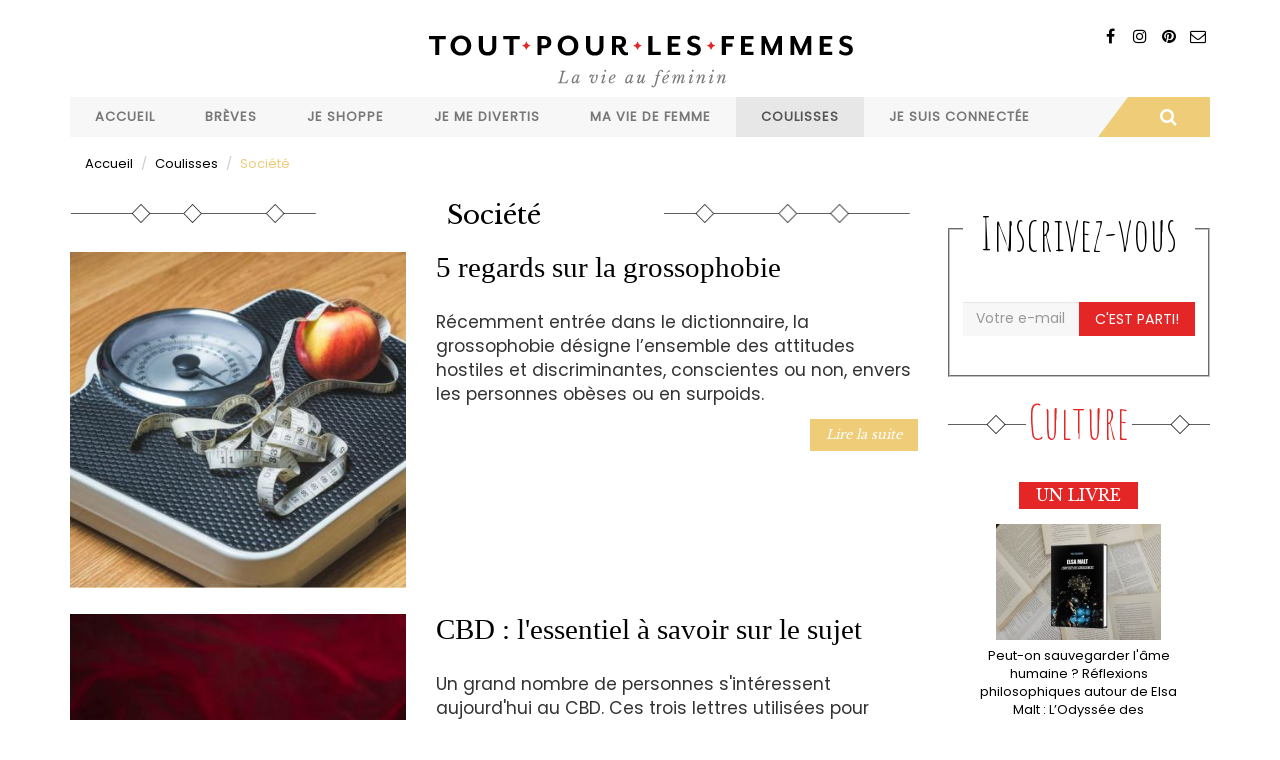

--- FILE ---
content_type: text/html; charset=utf-8
request_url: https://www.toutpourlesfemmes.com/psycho-societe/soci%C3%A9t%C3%A9
body_size: 11585
content:
<!DOCTYPE html>
<html lang="fr" dir="ltr" prefix="content: http://purl.org/rss/1.0/modules/content/ dc: http://purl.org/dc/terms/ foaf: http://xmlns.com/foaf/0.1/ rdfs: http://www.w3.org/2000/01/rdf-schema# sioc: http://rdfs.org/sioc/ns# sioct: http://rdfs.org/sioc/types# skos: http://www.w3.org/2004/02/skos/core# xsd: http://www.w3.org/2001/XMLSchema#">
<head>
  <link rel="profile" href="http://www.w3.org/1999/xhtml/vocab" />
  <meta name="viewport" content="width=device-width, initial-scale=1.0">
  <!--[if IE]><![endif]-->
<meta http-equiv="Content-Type" content="text/html; charset=utf-8" />
<link rel="shortcut icon" href="https://www.toutpourlesfemmes.com/sites/all/themes/custom/tplf/favicon.ico" type="image/vnd.microsoft.icon" />
<script type="application/ld+json">
{"@context":"http:\/\/schema.org","@type":"BreadcrumbList","itemListElement":[{"@type":"ListItem","position":1,"item":{"name":"Coulisses","@id":"https:\/\/www.toutpourlesfemmes.com\/psycho-societe-luxe"}}]}
</script><meta name="description" content="Décryptez avec nous les tendances et le quotidien de notre société grâce aux journalistes de Tout Pour Les Femmes: Magazine Féminin." />
<meta name="generator" content="Drupal 7 (https://www.drupal.org)" />
<link rel="canonical" href="https://www.toutpourlesfemmes.com/psycho-societe/soci%C3%A9t%C3%A9" />
<link rel="shortlink" href="https://www.toutpourlesfemmes.com/taxonomy/term/235" />
<meta property="og:site_name" content="Tout Pour Les Femmes" />
<meta property="og:type" content="article" />
<meta property="og:url" content="https://www.toutpourlesfemmes.com/psycho-societe/soci%C3%A9t%C3%A9" />
<meta property="og:title" content="Société" />
  <title>Regard féminin sur les tendances de la société</title>
  <link type="text/css" rel="stylesheet" href="https://www.toutpourlesfemmes.com/sites/default/files/public/css/css_lQaZfjVpwP_oGNqdtWCSpJT1EMqXdMiU84ekLLxQnc4.css" media="all" />
<link type="text/css" rel="stylesheet" href="https://www.toutpourlesfemmes.com/sites/default/files/public/css/css_IvkcKVuHgNEF71LMAHOOlOKJ33P6S3G9TPqEOP6vgvk.css" media="all" />
<link type="text/css" rel="stylesheet" href="https://www.toutpourlesfemmes.com/sites/default/files/public/css/css_P7g91HPIpBOnuQpT234QsOyA0_-xoGYA3HSDzDWSstg.css" media="all" />
<link type="text/css" rel="stylesheet" href="//maxcdn.bootstrapcdn.com/font-awesome/4.7.0/css/font-awesome.min.css" media="all" />
<link type="text/css" rel="stylesheet" href="https://www.toutpourlesfemmes.com/sites/default/files/public/css/css_MQxiUumnB2b1vEdC4Aj3l5v-0v3SPei2c59w-XkRE_o.css" media="all" />
<link type="text/css" rel="stylesheet" href="https://www.toutpourlesfemmes.com/sites/default/files/public/css/css_b8TcuF7TVmIwh3-cb5yJbfy06z4nqo9o6Nq9Sp77j6w.css" media="all" />
  <!-- HTML5 element support for IE6-8 -->
  <!--[if lt IE 9]>
    <script src="https://cdn.jsdelivr.net/html5shiv/3.7.3/html5shiv-printshiv.min.js"></script>
  <![endif]-->
  <script defer="defer" src="https://www.toutpourlesfemmes.com/sites/default/files/public/google_tag/google_tag_manager/google_tag.script.js?smwdm6"></script>
<script src="//code.jquery.com/jquery-2.2.4.js"></script>
<script>
<!--//--><![CDATA[//><!--
window.jQuery || document.write("<script src='/sites/all/modules/contrib/jquery_update/replace/jquery/2.2/jquery.js'>\x3C/script>")
//--><!]]>
</script>
<script>
<!--//--><![CDATA[//><!--
jQuery.migrateMute=true;jQuery.migrateTrace=false;
//--><!]]>
</script>
<script src="//code.jquery.com/jquery-migrate-1.4.1.js"></script>
<script>
<!--//--><![CDATA[//><!--
window.jQuery && window.jQuery.migrateWarnings || document.write("<script src='/sites/all/modules/contrib/jquery_update/replace/jquery-migrate/1.4.1/jquery-migrate.js'>\x3C/script>")
//--><!]]>
</script>
<script src="https://www.toutpourlesfemmes.com/misc/jquery-extend-3.4.0.js?v=2.2.4"></script>
<script src="https://www.toutpourlesfemmes.com/misc/jquery-html-prefilter-3.5.0-backport.js?v=2.2.4"></script>
<script src="https://www.toutpourlesfemmes.com/misc/jquery.once.js?v=1.2"></script>
<script src="https://www.toutpourlesfemmes.com/misc/drupal.js?smwdm6"></script>
<script>
<!--//--><![CDATA[//><!--
jQuery.extend(Drupal.settings, {"basePath":"\/","pathPrefix":"","setHasJsCookie":0,"ajaxPageState":{"theme":"tplf","theme_token":"lLW2U_5HCJYQAhTlY5I0PfbFLyel1IovSA8mdFqRQ9A","js":{"sites\/all\/themes\/contrib\/bootstrap\/js\/bootstrap.js":1,"https:\/\/www.toutpourlesfemmes.com\/sites\/default\/files\/public\/google_tag\/google_tag_manager\/google_tag.script.js":1,"\/\/code.jquery.com\/jquery-2.2.4.js":1,"\/\/code.jquery.com\/jquery-migrate-1.4.1.js":1,"misc\/jquery-extend-3.4.0.js":1,"misc\/jquery-html-prefilter-3.5.0-backport.js":1,"misc\/jquery.once.js":1,"misc\/drupal.js":1,"sites\/all\/modules\/contrib\/jquery_update\/js\/jquery_browser.js":1,"misc\/form-single-submit.js":1,"sites\/all\/modules\/contrib\/simpleads\/simpleads.js":1,"public:\/\/languages\/fr_O34q_aTynZOSXByvBSrLscxkbuMT0Lfz4ElIdFyvspI.js":1,"sites\/all\/modules\/contrib\/jcaption\/jcaption.js":1,"sites\/all\/modules\/contrib\/responsive_menus\/styles\/meanMenu\/jquery.meanmenu.min.js":1,"sites\/all\/modules\/contrib\/responsive_menus\/styles\/meanMenu\/responsive_menus_mean_menu.js":1,"sites\/all\/modules\/contrib\/extlink\/js\/extlink.js":1,"sites\/all\/modules\/contrib\/block_tab\/js\/block_tab.js":1,"sites\/all\/themes\/custom\/tplf\/bootstrap\/js\/affix.js":1,"sites\/all\/themes\/custom\/tplf\/bootstrap\/js\/alert.js":1,"sites\/all\/themes\/custom\/tplf\/bootstrap\/js\/button.js":1,"sites\/all\/themes\/custom\/tplf\/bootstrap\/js\/carousel.js":1,"sites\/all\/themes\/custom\/tplf\/bootstrap\/js\/collapse.js":1,"sites\/all\/themes\/custom\/tplf\/bootstrap\/js\/dropdown.js":1,"sites\/all\/themes\/custom\/tplf\/bootstrap\/js\/modal.js":1,"sites\/all\/themes\/custom\/tplf\/bootstrap\/js\/tooltip.js":1,"sites\/all\/themes\/custom\/tplf\/bootstrap\/js\/popover.js":1,"sites\/all\/themes\/custom\/tplf\/bootstrap\/js\/scrollspy.js":1,"sites\/all\/themes\/custom\/tplf\/bootstrap\/js\/tab.js":1,"sites\/all\/themes\/custom\/tplf\/bootstrap\/js\/transition.js":1,"sites\/all\/themes\/custom\/tplf\/js\/jquery.matchHeight-min.js":1,"sites\/all\/themes\/custom\/tplf\/js\/script.js":1},"css":{"modules\/system\/system.base.css":1,"modules\/field\/theme\/field.css":1,"modules\/node\/node.css":1,"sites\/all\/modules\/contrib\/simpleads\/simpleads.css":1,"sites\/all\/modules\/contrib\/youtube\/css\/youtube.css":1,"sites\/all\/modules\/contrib\/extlink\/css\/extlink.css":1,"sites\/all\/modules\/contrib\/views\/css\/views.css":1,"sites\/all\/modules\/contrib\/ctools\/css\/ctools.css":1,"sites\/all\/modules\/contrib\/panels\/css\/panels.css":1,"sites\/all\/modules\/contrib\/panels_bootstrap_layout_builder\/plugins\/layouts\/bootstrap\/bootstrap.css":1,"sites\/all\/modules\/contrib\/responsive_menus\/styles\/meanMenu\/meanmenu.min.css":1,"sites\/all\/modules\/contrib\/addtoany\/addtoany.css":1,"\/\/maxcdn.bootstrapcdn.com\/font-awesome\/4.7.0\/css\/font-awesome.min.css":1,"sites\/all\/modules\/contrib\/block_tab\/css\/block_tab.css":1,"sites\/all\/themes\/custom\/tplf\/less\/style.less":1}},"jcaption":{"jcaption_selectors":["#region-content .body img"],"jcaption_alt_title":"title","jcaption_requireText":1,"jcaption_copyStyle":1,"jcaption_removeStyle":1,"jcaption_removeClass":1,"jcaption_removeAlign":1,"jcaption_copyAlignmentToClass":0,"jcaption_copyFloatToClass":1,"jcaption_copyClassToClass":1,"jcaption_autoWidth":1,"jcaption_keepLink":0,"jcaption_styleMarkup":"font-size: 0.9em;     color: #888888;     font-style: italic;     text-align: center;     background: #dedede;     padding: 0.5em;","jcaption_animate":0,"jcaption_showDuration":"200","jcaption_hideDuration":"200"},"urlIsAjaxTrusted":{"\/psycho-societe\/soci%C3%A9t%C3%A9":true},"responsive_menus":[{"selectors":"#menu","container":"body","trigger_txt":"\u003Cspan \/\u003E\u003Cspan \/\u003E\u003Cspan \/\u003E","close_txt":"X","close_size":"18px","position":"right","media_size":"768","show_children":"1","expand_children":"1","expand_txt":"+","contract_txt":"-","remove_attrs":"1","responsive_menus_style":"mean_menu"}],"extlink":{"extTarget":"_blank","extClass":"ext","extLabel":"(le lien est externe)","extImgClass":0,"extIconPlacement":0,"extSubdomains":1,"extExclude":"","extInclude":"","extCssExclude":".noext","extCssExplicit":"","extAlert":0,"extAlertText":"This link will take you to an external web site.","mailtoClass":"mailto","mailtoLabel":"(le lien envoie un courriel)","extUseFontAwesome":0},"bootstrap":{"anchorsFix":"0","anchorsSmoothScrolling":"0","formHasError":1,"popoverEnabled":1,"popoverOptions":{"animation":1,"html":0,"placement":"right","selector":"","trigger":"click","triggerAutoclose":1,"title":"","content":"","delay":0,"container":"body"},"tooltipEnabled":1,"tooltipOptions":{"animation":1,"html":0,"placement":"auto left","selector":"","trigger":"hover focus","delay":0,"container":"body"}}});
//--><!]]>
</script>
<script src="https://www.toutpourlesfemmes.com/sites/all/modules/contrib/jquery_update/js/jquery_browser.js?v=0.0.1"></script>
<script src="https://www.toutpourlesfemmes.com/misc/form-single-submit.js?v=7.101"></script>
<script src="https://www.toutpourlesfemmes.com/sites/all/modules/contrib/simpleads/simpleads.js?smwdm6"></script>
<script src="https://www.toutpourlesfemmes.com/sites/default/files/public/languages/fr_O34q_aTynZOSXByvBSrLscxkbuMT0Lfz4ElIdFyvspI.js?smwdm6"></script>
<script src="https://www.toutpourlesfemmes.com/sites/all/modules/contrib/jcaption/jcaption.js?smwdm6"></script>
<script src="https://www.toutpourlesfemmes.com/sites/all/modules/contrib/responsive_menus/styles/meanMenu/jquery.meanmenu.min.js?smwdm6"></script>
<script src="https://www.toutpourlesfemmes.com/sites/all/modules/contrib/responsive_menus/styles/meanMenu/responsive_menus_mean_menu.js?smwdm6"></script>
<script src="https://www.toutpourlesfemmes.com/sites/all/modules/contrib/extlink/js/extlink.js?smwdm6"></script>
<script>
<!--//--><![CDATA[//><!--
window.a2a_config=window.a2a_config||{};window.da2a={done:false,html_done:false,script_ready:false,script_load:function(){var a=document.createElement('script'),s=document.getElementsByTagName('script')[0];a.type='text/javascript';a.async=true;a.src='https://static.addtoany.com/menu/page.js';s.parentNode.insertBefore(a,s);da2a.script_load=function(){};},script_onready:function(){da2a.script_ready=true;if(da2a.html_done)da2a.init();},init:function(){for(var i=0,el,target,targets=da2a.targets,length=targets.length;i<length;i++){el=document.getElementById('da2a_'+(i+1));target=targets[i];a2a_config.linkname=target.title;a2a_config.linkurl=target.url;if(el){a2a.init('page',{target:el});el.id='';}da2a.done=true;}da2a.targets=[];}};(function ($){Drupal.behaviors.addToAny = {attach: function (context, settings) {if (context !== document && window.da2a) {if(da2a.script_ready)a2a.init_all();da2a.script_load();}}}})(jQuery);a2a_config.callbacks=a2a_config.callbacks||[];a2a_config.callbacks.push({ready:da2a.script_onready});a2a_config.overlays=a2a_config.overlays||[];a2a_config.templates=a2a_config.templates||{};a2a_config.locale = "fr";
a2a_config.templates = {
    twitter: "${title} ${link} via @TPLF1"
};
//--><!]]>
</script>
<script src="https://www.toutpourlesfemmes.com/sites/all/modules/contrib/block_tab/js/block_tab.js?smwdm6"></script>
<script src="https://www.toutpourlesfemmes.com/sites/all/themes/custom/tplf/bootstrap/js/affix.js?smwdm6"></script>
<script src="https://www.toutpourlesfemmes.com/sites/all/themes/custom/tplf/bootstrap/js/alert.js?smwdm6"></script>
<script src="https://www.toutpourlesfemmes.com/sites/all/themes/custom/tplf/bootstrap/js/button.js?smwdm6"></script>
<script src="https://www.toutpourlesfemmes.com/sites/all/themes/custom/tplf/bootstrap/js/carousel.js?smwdm6"></script>
<script src="https://www.toutpourlesfemmes.com/sites/all/themes/custom/tplf/bootstrap/js/collapse.js?smwdm6"></script>
<script src="https://www.toutpourlesfemmes.com/sites/all/themes/custom/tplf/bootstrap/js/dropdown.js?smwdm6"></script>
<script src="https://www.toutpourlesfemmes.com/sites/all/themes/custom/tplf/bootstrap/js/modal.js?smwdm6"></script>
<script src="https://www.toutpourlesfemmes.com/sites/all/themes/custom/tplf/bootstrap/js/tooltip.js?smwdm6"></script>
<script src="https://www.toutpourlesfemmes.com/sites/all/themes/custom/tplf/bootstrap/js/popover.js?smwdm6"></script>
<script src="https://www.toutpourlesfemmes.com/sites/all/themes/custom/tplf/bootstrap/js/scrollspy.js?smwdm6"></script>
<script src="https://www.toutpourlesfemmes.com/sites/all/themes/custom/tplf/bootstrap/js/tab.js?smwdm6"></script>
<script src="https://www.toutpourlesfemmes.com/sites/all/themes/custom/tplf/bootstrap/js/transition.js?smwdm6"></script>
<script src="https://www.toutpourlesfemmes.com/sites/all/themes/custom/tplf/js/jquery.matchHeight-min.js?smwdm6"></script>
<script src="https://www.toutpourlesfemmes.com/sites/all/themes/custom/tplf/js/script.js?smwdm6"></script>
</head>
<body class="html not-front not-logged-in no-sidebars page-taxonomy page-taxonomy-term page-taxonomy-term- page-taxonomy-term-235">
<div id="fb-root"></div>
<script>(function(d, s, id) {
  var js, fjs = d.getElementsByTagName(s)[0];
  if (d.getElementById(id)) return;
  js = d.createElement(s); js.id = id;
  js.src = "//connect.facebook.net/fr_FR/sdk.js#xfbml=1&version=v2.9&appId=522562224534664";
  fjs.parentNode.insertBefore(js, fjs);
}(document, 'script', 'facebook-jssdk'));</script>
  <div id="skip-link">
    <a href="#main-content" class="element-invisible element-focusable">Aller au contenu principal</a>
  </div>
    <div class="region region-page-top">
    <noscript aria-hidden="true"><iframe src="https://www.googletagmanager.com/ns.html?id=GTM-T7MH6FL" height="0" width="0" style="display:none;visibility:hidden"></iframe></noscript>
  </div>
  <header id="navbar" role="banner" class="navbar container navbar-default">
  <div class="row">
    <div class="col-xs-12">
      <div class="pull-right rsblock">
        <div class="view view-sevenmag-blocks view-id-sevenmag_blocks view-display-id-block_sevenmag_social_top social view-dom-id-9cd7373142f91ad083d7566f3557da74">
        
  
  
      <div class="view-content">
        <div>
      
          <a rel="nofollow" class="bottomtip" title="Pinterest" href="" target="_blank"><i class="fa fa-pinterest"></i></a>    </div>
  <div>
      
          <a rel="nofollow" class="bottomtip" title="Facebook" href="https://www.facebook.com/tplf.mag" target="_blank"><i class="fa fa-facebook"></i></a>    </div>
  <div>
      
          <a rel="nofollow" class="bottomtip" title="Instagram" href="http://instagram.com/tplfmag" target="_blank"><i class="fa fa-instagram"></i></a>    </div>
  <div>
      
          <a rel="nofollow" class="bottomtip" title="Contact" href="contact" target="_blank"><i class="fa fa-envelope-o"></i></a>    </div>
    </div>
  
  
  
  
  
  
</div>      </div>
      <div class="navbar-header">
                  <a class="logo navbar-btn" href="/" title="Accueil">
            <img src="https://www.toutpourlesfemmes.com/sites/all/themes/custom/tplf/logo.png" alt="Accueil" class="img-responsive" />
          </a>
        
              </div>

              <div class="navbar-collapse" id="navbar-collapse">
          <nav role="navigation">
            <div class="row row-menu">
              <div class="col-xs-12 col-md-11 omega" id="menu">
                                  <ul class="menu nav navbar-nav"><li class="first leaf"><a href="/">Accueil</a></li>
<li class="leaf"><a href="/breves" title="Brèves">Brèves</a></li>
<li class="expanded dropdown"><a href="/shopping" title="Je shoppe" class="dropdown-toggle disabled">Je shoppe</a><ul class="dropdown-menu"><li class="first leaf"><a href="/shopping/tendances" title="Tendances">Tendances</a></li>
<li class="leaf"><a href="/shopping/beaute" title="Cosmétiques &amp; Parfums">Cosmétiques &amp; Parfums</a></li>
<li class="leaf"><a href="/shopping/horlogerie-bijouterie-joaillerie" title="Horlogerie &amp; Joaillerie">Horlogerie &amp; Joaillerie</a></li>
<li class="leaf"><a href="/shopping/decoration-jardin" title="Maison &amp; Jardin">Maison &amp; Jardin</a></li>
<li class="leaf"><a href="/shopping/mode-accessoires" title="Mode &amp; Accessoires">Mode &amp; Accessoires</a></li>
<li class="last leaf"><a href="/shopping/petits-prix" title="Bons Plans">Bons Plans</a></li>
</ul></li>
<li class="expanded dropdown"><a href="/loisirs-culture" title="Je me divertis" class="dropdown-toggle disabled">Je me divertis</a><ul class="dropdown-menu"><li class="first leaf"><a href="/psycho-societe/humeur" title="Billets d&#039;humeur">Billets d&#039;humeur</a></li>
<li class="leaf"><a href="/loisirs-culture/gastronomie-cuisine" title="Cuisine &amp; Gastronomie">Cuisine &amp; Gastronomie</a></li>
<li class="leaf"><a href="/loisirs-culture/lecture" title="Livres">Livres</a></li>
<li class="leaf"><a href="/loisirs-culture/expos" title="Expositions">Expositions</a></li>
<li class="leaf"><a href="/loisirs-culture/voyages" title="Evasion">Evasion</a></li>
<li class="leaf"><a href="/loisirs-culture/musique" title="Musique">Musique</a></li>
<li class="leaf"><a href="/loisirs-culture/cinema" title="Sorties">Sorties</a></li>
<li class="last leaf"><a href="/loisirs-culture/sport-bien-%C3%AAtre" title="Sport &amp; Bien-être">Sport &amp; Bien-être</a></li>
</ul></li>
<li class="expanded dropdown"><a href="/carriere-travail" title="Ma vie de femme" class="dropdown-toggle disabled">Ma vie de femme</a><ul class="dropdown-menu"><li class="first leaf"><a href="/carriere-travail/relooking" title="Mon look">Mon look</a></li>
<li class="leaf"><a href="/carriere-travail/vie-professionnelle" title="Mon travail">Mon travail</a></li>
<li class="leaf"><a href="/carriere-travail/famille" title="Ma famille">Ma famille</a></li>
<li class="last leaf"><a href="/sant%C3%A9/sant%C3%A9-bien-%C3%AAtre" title="Ma santé">Ma santé</a></li>
</ul></li>
<li class="expanded active-trail active dropdown"><a href="/psycho-societe-luxe" title="Coulisses" class="active-trail dropdown-toggle disabled">Coulisses</a><ul class="dropdown-menu"><li class="first leaf"><a href="/psycho-societe/luxe" title="Métiers d&#039;art et savoir-faire">Métiers d&#039;art et savoir-faire</a></li>
<li class="leaf"><a href="/carriere-travail/cr%C3%A9ateurs-entrepreneurs-id%C3%A9es" title="Histoires et rencontres">Histoires et rencontres</a></li>
<li class="leaf active-trail active"><a href="/psycho-societe/soci%C3%A9t%C3%A9" title="Société" class="active-trail active">Société</a></li>
<li class="last leaf"><a href="/coulisses/en-direct-des-marques" title="En direct des marques">En direct des marques</a></li>
</ul></li>
<li class="last expanded dropdown"><a href="/hi-tech" title="Je suis connectée" class="dropdown-toggle disabled">Je suis connectée</a><ul class="dropdown-menu"><li class="first leaf"><a href="/hi-tech/applis-mobile" title="Applications mobiles">Applications mobiles</a></li>
<li class="leaf"><a href="/hi-tech/internet" title="Sites Internet">Sites Internet</a></li>
<li class="leaf"><a href="/hi-tech/objets-connectes" title="Objets connectés">Objets connectés</a></li>
<li class="last leaf"><a href="/hi-tech/reseaux-sociaux" title="Réseaux sociaux">Réseaux sociaux</a></li>
</ul></li>
</ul>                              </div>
              <div class="col-xs-12 col-md-1 alpha" id="search">
                <div id="search-zone">
                  <div class="hidden-xs hidden-sm btn btn-search">
                    <i class="fa fa-search"></i>
                  </div>
                  <div id="search-box">
                    <form class="form-search content-search" action="/psycho-societe/soci%C3%A9t%C3%A9" method="post" id="search-block-form" accept-charset="UTF-8"><div><div>
      <h2 class="element-invisible">Formulaire de recherche</h2>
    <div class="input-group"><input title="Indiquer les termes à rechercher" placeholder="Rechercher" class="form-control form-text" type="text" id="edit-search-block-form--2" name="search_block_form" value="" size="15" maxlength="128" /><span class="input-group-btn"><button type="submit" class="btn btn-primary"><span class="icon glyphicon glyphicon-search" aria-hidden="true"></span>
</button></span></div><div class="form-actions form-wrapper form-group" id="edit-actions--2"><button class="element-invisible btn btn-primary form-submit" type="submit" id="edit-submit--3" name="op" value="Rechercher">Rechercher</button>
</div><input type="hidden" name="form_build_id" value="form-Fy6YvY-JCFRcJyMvUsuD8ka1caIlbUM585NeGkNXeMs" />
<input type="hidden" name="form_id" value="search_block_form" />
</div>
</div></form>                  </div>
                </div>
              </div>
            </div>
                                  </nav>
        </div>
          </div>
  </div>
</header>

<div class="main-container container">

  <header role="banner" id="page-header">
    
      </header> <!-- /#page-header -->

  <div class="row">

    
    <section class="col-sm-12">
            <ol class="breadcrumb"><li><a href="/accueil">Accueil</a></li>
<li><a href="/psycho-societe-luxe">Coulisses</a></li>
<li>Société</li>
</ol>      <a id="main-content"></a>
                                                                <div class="region region-content">
    <section id="block-system-main" class="block block-system">

      
  <div class="panel-bootstrap panels-bootstrap-3">
  <div id="row-1" class="row panels-bootstrap-row inside panels-bootstrap-row-3-3 row-inside-first row-inside-last clearfix">
  <div id="col-content" class="column panels-bootstrap-column col-sm-9 col-md-9 col-lg-9 inside panels-bootstrap-column-3-4 column-inside-first">
  <div id="region-content" class="panels-bootstrap-region inside panels-bootstrap-region-3-tendances region-inside-first region-inside-last">
<div class="title"><i class="before-title"></i><h1>Société</h1>
<i class="after-title"></i></div>
<div class="panel-separator"></div>
<div class="view view-taxonomy-term view-id-taxonomy_term view-display-id-panel_pane_term view-dom-id-9a4191d6407596423a16457e48b2beca">
        
  
  
      <div class="view-content">
        <div class="views-row views-row-1 views-row-odd views-row-first">
    

	<article>
		<div id="node-1016351" class="node node-article node-promoted node-teaser medium_thumb clearfix row" about="/psycho-societe/soci%C3%A9t%C3%A9/5-regards-sur-la-grossophobie" typeof="sioc:Item foaf:Document" >
							<div class="col-xs-12 col-sm-5">
					<div class="item">
						<a href="/psycho-societe/soci%C3%A9t%C3%A9/5-regards-sur-la-grossophobie" title="5 regards sur la grossophobie">
							<img class=" img-responsive" alt="" typeof="foaf:Image" src="https://www.toutpourlesfemmes.com/sites/default/files/public/styles/carre400/public/article/focus-grossophobie_toutpourlesfemmes.jpg?itok=jW-3jGSZ" />						</a>
					</div><!-- /item -->
				</div><!-- /thumbnail -->
			              <div class="col-xs-12 col-sm-7">
          <h2><a href="/psycho-societe/soci%C3%A9t%C3%A9/5-regards-sur-la-grossophobie" title="5 regards sur la grossophobie">5 regards sur la grossophobie</a></h2>
						<div class="details mb">
				<span class="s_category">
          <div class="share pull-right">
                          <span class="morely mid">
                              </span>
            
            <span class="sociallinks social">
                          </span>
          </div>
				</span>
			</div>
			<!-- /details -->
            			<div class="body "><div class="field field-name-body field-type-text-with-summary field-label-hidden"><div class="field-items"><div class="field-item even" property="content:encoded">Récemment entrée dans le dictionnaire, la grossophobie désigne l’ensemble des attitudes hostiles et discriminantes, conscientes ou non, envers les personnes obèses ou en surpoids.</div></div></div>      </div>
    		      <a class="btn btn-primary pull-right readmore" href="/psycho-societe/soci%C3%A9t%C3%A9/5-regards-sur-la-grossophobie">Lire la suite </a>
      </div>
				</div><!--/b block -->
	</article>



  </div>
  <div class="views-row views-row-2 views-row-even">
    

	<article>
		<div id="node-1016201" class="node node-article node-promoted node-teaser medium_thumb clearfix row" about="/psycho-societe/soci%C3%A9t%C3%A9/cbd-lessentiel-savoir-sur-le-sujet" typeof="sioc:Item foaf:Document" >
							<div class="col-xs-12 col-sm-5">
					<div class="item">
						<a href="/psycho-societe/soci%C3%A9t%C3%A9/cbd-lessentiel-savoir-sur-le-sujet" title="CBD : l&#039;essentiel à savoir sur le sujet">
							<img class=" img-responsive" alt="" typeof="foaf:Image" src="https://www.toutpourlesfemmes.com/sites/default/files/public/styles/carre400/public/article/essentiel-savoir-sujet-sur-cbd_toutpourlesfemmes.jpg?itok=_3SexrlY" />						</a>
					</div><!-- /item -->
				</div><!-- /thumbnail -->
			              <div class="col-xs-12 col-sm-7">
          <h2><a href="/psycho-societe/soci%C3%A9t%C3%A9/cbd-lessentiel-savoir-sur-le-sujet" title="CBD : l&#039;essentiel à savoir sur le sujet">CBD : l&#039;essentiel à savoir sur le sujet</a></h2>
						<div class="details mb">
				<span class="s_category">
          <div class="share pull-right">
                          <span class="morely mid">
                              </span>
            
            <span class="sociallinks social">
                          </span>
          </div>
				</span>
			</div>
			<!-- /details -->
            			<div class="body "><div class="field field-name-body field-type-text-with-summary field-label-hidden"><div class="field-items"><div class="field-item even" property="content:encoded">Un grand nombre de personnes s'intéressent aujourd'hui au CBD. Ces trois lettres utilisées pour désigner le cannabidiol, la molécule non psychotrope du chanvre, sont depuis quelques années maintenant au cœur de nombreux débats.</div></div></div>      </div>
    		      <a class="btn btn-primary pull-right readmore" href="/psycho-societe/soci%C3%A9t%C3%A9/cbd-lessentiel-savoir-sur-le-sujet">Lire la suite </a>
      </div>
				</div><!--/b block -->
	</article>



  </div>
  <div class="views-row views-row-3 views-row-odd">
    

	<article>
		<div id="node-1016185" class="node node-article node-promoted node-teaser medium_thumb clearfix row" about="/psycho-societe/soci%C3%A9t%C3%A9/le-ballet-classique-est-il-sexiste-partie-1-limage-de-la-femme-vehiculee-par" typeof="sioc:Item foaf:Document" >
							<div class="col-xs-12 col-sm-5">
					<div class="item">
						<a href="/psycho-societe/soci%C3%A9t%C3%A9/le-ballet-classique-est-il-sexiste-partie-1-limage-de-la-femme-vehiculee-par" title="Le ballet classique est-il sexiste ? Partie 1 : l’image de la femme véhiculée par les ballets classiques">
							<img class=" img-responsive" alt="" typeof="foaf:Image" src="https://www.toutpourlesfemmes.com/sites/default/files/public/styles/carre400/public/article/julien_benhamou_opera_national_de_paris-dsc_4211_le-lac-des-cygnes_rudolf-noureev_sae-eun-park-c-julien-benhamou-onp-1600px.jpg?itok=iyxqI7Ls" />						</a>
					</div><!-- /item -->
				</div><!-- /thumbnail -->
			              <div class="col-xs-12 col-sm-7">
          <h2><a href="/psycho-societe/soci%C3%A9t%C3%A9/le-ballet-classique-est-il-sexiste-partie-1-limage-de-la-femme-vehiculee-par" title="Le ballet classique est-il sexiste ? Partie 1 : l’image de la femme véhiculée par les ballets classiques">Le ballet classique est-il sexiste ? Partie 1 : l’image de la femme véhiculée par les ballets classiques</a></h2>
						<div class="details mb">
				<span class="s_category">
          <div class="share pull-right">
                          <span class="morely mid">
                              </span>
            
            <span class="sociallinks social">
                          </span>
          </div>
				</span>
			</div>
			<!-- /details -->
            			<div class="body "><div class="field field-name-body field-type-text-with-summary field-label-hidden"><div class="field-items"><div class="field-item even" property="content:encoded">Pour la majorité des personnes, la danse classique évoque collants roses, tutus blancs et rangées de petites danseuses sagement alignées.</div></div></div>      </div>
    		      <a class="btn btn-primary pull-right readmore" href="/psycho-societe/soci%C3%A9t%C3%A9/le-ballet-classique-est-il-sexiste-partie-1-limage-de-la-femme-vehiculee-par">Lire la suite </a>
      </div>
				</div><!--/b block -->
	</article>



  </div>
  <div class="views-row views-row-4 views-row-even">
    

	<article>
		<div id="node-1016124" class="node node-article node-promoted node-teaser medium_thumb clearfix row" about="/psycho-societe/soci%C3%A9t%C3%A9/les-reboots-de-series-tv-sont-ils-vraiment-feministes" typeof="sioc:Item foaf:Document" >
							<div class="col-xs-12 col-sm-5">
					<div class="item">
						<a href="/psycho-societe/soci%C3%A9t%C3%A9/les-reboots-de-series-tv-sont-ils-vraiment-feministes" title="Les reboots de séries TV sont-ils (vraiment) féministes ?">
							<img class=" img-responsive" alt="" typeof="foaf:Image" src="https://www.toutpourlesfemmes.com/sites/default/files/public/styles/carre400/public/article/serie_tv_feministe_toutpourlesfemmes.jpg?itok=0YaaExqQ" />						</a>
					</div><!-- /item -->
				</div><!-- /thumbnail -->
			              <div class="col-xs-12 col-sm-7">
          <h2><a href="/psycho-societe/soci%C3%A9t%C3%A9/les-reboots-de-series-tv-sont-ils-vraiment-feministes" title="Les reboots de séries TV sont-ils (vraiment) féministes ?">Les reboots de séries TV sont-ils (vraiment) féministes ?</a></h2>
						<div class="details mb">
				<span class="s_category">
          <div class="share pull-right">
                          <span class="morely mid">
                              </span>
            
            <span class="sociallinks social">
                          </span>
          </div>
				</span>
			</div>
			<!-- /details -->
            			<div class="body "><div class="field field-name-body field-type-text-with-summary field-label-hidden"><div class="field-items"><div class="field-item even" property="content:encoded">De Gossip Girl à Gilmore Girls : A Year in the Life, en passant par And Just Like That... et The L Word : Generation Q, les reboots et remakes de séries télévisées jouent un rôle clé dans la représentation des femmes, des genres et des sexualités.</div></div></div>      </div>
    		      <a class="btn btn-primary pull-right readmore" href="/psycho-societe/soci%C3%A9t%C3%A9/les-reboots-de-series-tv-sont-ils-vraiment-feministes">Lire la suite </a>
      </div>
				</div><!--/b block -->
	</article>



  </div>
  <div class="views-row views-row-5 views-row-odd">
    

	<article>
		<div id="node-1015949" class="node node-article node-promoted node-teaser medium_thumb clearfix row" about="/psycho-societe/soci%C3%A9t%C3%A9/des-jeunes-filles-continuent-se-voir-refuser-lacces-leur-lycee-cause-dun-0" typeof="sioc:Item foaf:Document" >
							<div class="col-xs-12 col-sm-5">
					<div class="item">
						<a href="/psycho-societe/soci%C3%A9t%C3%A9/des-jeunes-filles-continuent-se-voir-refuser-lacces-leur-lycee-cause-dun-0" title="Des jeunes filles continuent à se voir refuser l’accès à leur lycée à cause d’un croc top ">
							<img class=" img-responsive" alt="" typeof="foaf:Image" src="https://www.toutpourlesfemmes.com/sites/default/files/public/styles/carre400/public/article/femme_avec_un_croc_top.jpg?itok=RxZlwPEx" />						</a>
					</div><!-- /item -->
				</div><!-- /thumbnail -->
			              <div class="col-xs-12 col-sm-7">
          <h2><a href="/psycho-societe/soci%C3%A9t%C3%A9/des-jeunes-filles-continuent-se-voir-refuser-lacces-leur-lycee-cause-dun-0" title="Des jeunes filles continuent à se voir refuser l’accès à leur lycée à cause d’un croc top ">Des jeunes filles continuent à se voir refuser l’accès à leur lycée à cause d’un croc top </a></h2>
						<div class="details mb">
				<span class="s_category">
          <div class="share pull-right">
                          <span class="morely mid">
                              </span>
            
            <span class="sociallinks social">
                          </span>
          </div>
				</span>
			</div>
			<!-- /details -->
            			<div class="body "><div class="field field-name-body field-type-text-with-summary field-label-hidden"><div class="field-items"><div class="field-item even" property="content:encoded">Le croc top est une pièce indispensable du dressing d’une jeune femme depuis son apparition dans les années 90.</div></div></div>      </div>
    		      <a class="btn btn-primary pull-right readmore" href="/psycho-societe/soci%C3%A9t%C3%A9/des-jeunes-filles-continuent-se-voir-refuser-lacces-leur-lycee-cause-dun-0">Lire la suite </a>
      </div>
				</div><!--/b block -->
	</article>



  </div>
  <div class="views-row views-row-6 views-row-even">
    

	<article>
		<div id="node-1015946" class="node node-article node-promoted node-teaser medium_thumb clearfix row" about="/psycho-societe/soci%C3%A9t%C3%A9/le-self-help-nouvelle-tendance-sexualite-pour-les-femmes" typeof="sioc:Item foaf:Document" >
							<div class="col-xs-12 col-sm-5">
					<div class="item">
						<a href="/psycho-societe/soci%C3%A9t%C3%A9/le-self-help-nouvelle-tendance-sexualite-pour-les-femmes" title="Le « Self Help » : nouvelle tendance sexualité pour les femmes ">
							<img class=" img-responsive" alt="" typeof="foaf:Image" src="https://www.toutpourlesfemmes.com/sites/default/files/public/styles/carre400/public/article/image_femmes_mains.jpg?itok=Jf9xVtFr" />						</a>
					</div><!-- /item -->
				</div><!-- /thumbnail -->
			              <div class="col-xs-12 col-sm-7">
          <h2><a href="/psycho-societe/soci%C3%A9t%C3%A9/le-self-help-nouvelle-tendance-sexualite-pour-les-femmes" title="Le « Self Help » : nouvelle tendance sexualité pour les femmes ">Le « Self Help » : nouvelle tendance sexualité pour les femmes </a></h2>
						<div class="details mb">
				<span class="s_category">
          <div class="share pull-right">
                          <span class="morely mid">
                              </span>
            
            <span class="sociallinks social">
                          </span>
          </div>
				</span>
			</div>
			<!-- /details -->
            			<div class="body "><div class="field field-name-body field-type-text-with-summary field-label-hidden"><div class="field-items"><div class="field-item even" property="content:encoded">La sexualité et l'acceptation de soi sont au cœur des débats actuels. Le plaisir féminin se démocratise de plus en plus. Le constat est malheureusement là : beaucoup de femmes ne connaissent pas ou très peu leur corps et comment il fonctionne.</div></div></div>      </div>
    		      <a class="btn btn-primary pull-right readmore" href="/psycho-societe/soci%C3%A9t%C3%A9/le-self-help-nouvelle-tendance-sexualite-pour-les-femmes">Lire la suite </a>
      </div>
				</div><!--/b block -->
	</article>



  </div>
  <div class="views-row views-row-7 views-row-odd">
    

	<article>
		<div id="node-1015945" class="node node-article node-promoted node-teaser medium_thumb clearfix row" about="/psycho-societe/soci%C3%A9t%C3%A9/mesdames-que-signifient-vos-fantasmes-sexuels" typeof="sioc:Item foaf:Document" >
							<div class="col-xs-12 col-sm-5">
					<div class="item">
						<a href="/psycho-societe/soci%C3%A9t%C3%A9/mesdames-que-signifient-vos-fantasmes-sexuels" title="Mesdames : que signifient vos fantasmes sexuels ?">
							<img class=" img-responsive" alt="" typeof="foaf:Image" src="https://www.toutpourlesfemmes.com/sites/default/files/public/styles/carre400/public/article/femme_au_reveil.jpg?itok=kZR2P_0t" />						</a>
					</div><!-- /item -->
				</div><!-- /thumbnail -->
			              <div class="col-xs-12 col-sm-7">
          <h2><a href="/psycho-societe/soci%C3%A9t%C3%A9/mesdames-que-signifient-vos-fantasmes-sexuels" title="Mesdames : que signifient vos fantasmes sexuels ?">Mesdames : que signifient vos fantasmes sexuels ?</a></h2>
						<div class="details mb">
				<span class="s_category">
          <div class="share pull-right">
                          <span class="morely mid">
                              </span>
            
            <span class="sociallinks social">
                          </span>
          </div>
				</span>
			</div>
			<!-- /details -->
            			<div class="body "><div class="field field-name-body field-type-text-with-summary field-label-hidden"><div class="field-items"><div class="field-item even" property="content:encoded">Un chercheur américain en sexualité a voulu savoir ce que signifient les fantasmes sexuels. Pour y parvenir, il a interrogé plus de 4 000 hommes et femmes aux Etats-Unis, afin de comprendre les besoins émotionnels qui justifient ces désirs.</div></div></div>      </div>
    		      <a class="btn btn-primary pull-right readmore" href="/psycho-societe/soci%C3%A9t%C3%A9/mesdames-que-signifient-vos-fantasmes-sexuels">Lire la suite </a>
      </div>
				</div><!--/b block -->
	</article>



  </div>
  <div class="views-row views-row-8 views-row-even">
    

	<article>
		<div id="node-1015793" class="node node-article node-promoted node-teaser medium_thumb clearfix row" about="/psycho-societe/soci%C3%A9t%C3%A9/ivg-ce-quil-faut-savoir-en-2017" typeof="sioc:Item foaf:Document" >
							<div class="col-xs-12 col-sm-5">
					<div class="item">
						<a href="/psycho-societe/soci%C3%A9t%C3%A9/ivg-ce-quil-faut-savoir-en-2017" title="IVG, ce qu’il faut savoir en 2017 !">
							<img class=" img-responsive" alt="" typeof="foaf:Image" src="https://www.toutpourlesfemmes.com/sites/default/files/public/styles/carre400/public/article/ivg_toutpourlesfemmes_0.jpg?itok=ZpN046Gq" />						</a>
					</div><!-- /item -->
				</div><!-- /thumbnail -->
			              <div class="col-xs-12 col-sm-7">
          <h2><a href="/psycho-societe/soci%C3%A9t%C3%A9/ivg-ce-quil-faut-savoir-en-2017" title="IVG, ce qu’il faut savoir en 2017 !">IVG, ce qu’il faut savoir en 2017 !</a></h2>
						<div class="details mb">
				<span class="s_category">
          <div class="share pull-right">
                          <span class="morely mid">
                              </span>
            
            <span class="sociallinks social">
                          </span>
          </div>
				</span>
			</div>
			<!-- /details -->
            			<div class="body "><div class="field field-name-body field-type-text-with-summary field-label-hidden"><div class="field-items"><div class="field-item even" property="content:encoded">L’IVG a été légalisée en France en 1975 par la loi Veil, qui a depuis fait l'objet de retouches. TPLF fait le point sur l’IVG en France en 2017.
Que faut-il retenir de l’IVG en France en 2017 ?
L’IVG, un peu d’histoire</div></div></div>      </div>
    		      <a class="btn btn-primary pull-right readmore" href="/psycho-societe/soci%C3%A9t%C3%A9/ivg-ce-quil-faut-savoir-en-2017">Lire la suite </a>
      </div>
				</div><!--/b block -->
	</article>



  </div>
  <div class="views-row views-row-9 views-row-odd">
    

	<article>
		<div id="node-1015751" class="node node-article node-promoted node-teaser medium_thumb clearfix row" about="/psycho-societe/soci%C3%A9t%C3%A9/et-la-politesse-dans-tout-ca" typeof="sioc:Item foaf:Document" >
							<div class="col-xs-12 col-sm-5">
					<div class="item">
						<a href="/psycho-societe/soci%C3%A9t%C3%A9/et-la-politesse-dans-tout-ca" title="Et la politesse dans tout ça ?">
							<img class=" img-responsive" alt="" typeof="foaf:Image" src="https://www.toutpourlesfemmes.com/sites/default/files/public/styles/carre400/public/article/la_politesse.jpg?itok=pUEqf0pB" />						</a>
					</div><!-- /item -->
				</div><!-- /thumbnail -->
			              <div class="col-xs-12 col-sm-7">
          <h2><a href="/psycho-societe/soci%C3%A9t%C3%A9/et-la-politesse-dans-tout-ca" title="Et la politesse dans tout ça ?">Et la politesse dans tout ça ?</a></h2>
						<div class="details mb">
				<span class="s_category">
          <div class="share pull-right">
                          <span class="morely mid">
                              </span>
            
            <span class="sociallinks social">
                          </span>
          </div>
				</span>
			</div>
			<!-- /details -->
            			<div class="body "><div class="field field-name-body field-type-text-with-summary field-label-hidden"><div class="field-items"><div class="field-item even" property="content:encoded">Éducation, politesse, bienséance, courtoisie, bonnes manières, étiquette, etc.
Une réflexion personnelle sur la politesse aujourd'hui...</div></div></div>      </div>
    		      <a class="btn btn-primary pull-right readmore" href="/psycho-societe/soci%C3%A9t%C3%A9/et-la-politesse-dans-tout-ca">Lire la suite </a>
      </div>
				</div><!--/b block -->
	</article>



  </div>
  <div class="views-row views-row-10 views-row-even views-row-last">
    

	<article>
		<div id="node-1015682" class="node node-article node-promoted node-teaser medium_thumb clearfix row" about="/psycho-societe/soci%C3%A9t%C3%A9/les-francais-et-la-rencontre-amoureuse-stop-aux-cliches" typeof="sioc:Item foaf:Document" >
							<div class="col-xs-12 col-sm-5">
					<div class="item">
						<a href="/psycho-societe/soci%C3%A9t%C3%A9/les-francais-et-la-rencontre-amoureuse-stop-aux-cliches" title="Les français et la rencontre amoureuse: stop aux clichés !">
							<img class=" img-responsive" alt="" typeof="foaf:Image" src="https://www.toutpourlesfemmes.com/sites/default/files/public/styles/carre400/public/article/amoureux_toutpourlesfemmes.jpg?itok=MAGD-2_H" />						</a>
					</div><!-- /item -->
				</div><!-- /thumbnail -->
			              <div class="col-xs-12 col-sm-7">
          <h2><a href="/psycho-societe/soci%C3%A9t%C3%A9/les-francais-et-la-rencontre-amoureuse-stop-aux-cliches" title="Les français et la rencontre amoureuse: stop aux clichés !">Les français et la rencontre amoureuse: stop aux clichés !</a></h2>
						<div class="details mb">
				<span class="s_category">
          <div class="share pull-right">
                          <span class="morely mid">
                              </span>
            
            <span class="sociallinks social">
                          </span>
          </div>
				</span>
			</div>
			<!-- /details -->
            			<div class="body "><div class="field field-name-body field-type-text-with-summary field-label-hidden"><div class="field-items"><div class="field-item even" property="content:encoded">Quels sont les endroits les plus propices à une rencontre amoureuse? Qui fait le premier pas ? Comment réagissent les français pendant leurs rencontres amoureuses ? 
Saint Valentin:  les français et la rencontre amoureuse</div></div></div>      </div>
    		      <a class="btn btn-primary pull-right readmore" href="/psycho-societe/soci%C3%A9t%C3%A9/les-francais-et-la-rencontre-amoureuse-stop-aux-cliches">Lire la suite </a>
      </div>
				</div><!--/b block -->
	</article>



  </div>
    </div>
  
      <div class="text-center"><ul class="pagination"><li class="active"><span>1</span></li>
<li><a title="Aller à la page 2" href="/psycho-societe/soci%C3%A9t%C3%A9?page=1">2</a></li>
<li><a title="Aller à la page 3" href="/psycho-societe/soci%C3%A9t%C3%A9?page=2">3</a></li>
<li><a title="Aller à la page 4" href="/psycho-societe/soci%C3%A9t%C3%A9?page=3">4</a></li>
<li><a title="Aller à la page 5" href="/psycho-societe/soci%C3%A9t%C3%A9?page=4">5</a></li>
<li class="next"><a title="Aller à la page suivante" href="/psycho-societe/soci%C3%A9t%C3%A9?page=1">suivant ›</a></li>
<li class="pager-last"><a title="Aller à la dernière page" href="/psycho-societe/soci%C3%A9t%C3%A9?page=4">dernier »</a></li>
</ul></div>  
  
  
  
  
</div>  </div>
  </div>
  <div id="side-1" class="column panels-bootstrap-column col-sm-3 col-md-3 col-lg-3 inside panels-bootstrap-column-3-5 column-inside-last">
  <div id="region-side-1" class="panels-bootstrap-region inside panels-bootstrap-region-3-side_1 region-inside-first region-inside-last">
<fieldset id="mailchimp"><legend><h2>Inscrivez-vous</h2></legend>

<form class="mailchimp-signup-subscribe-form" action="/psycho-societe/soci%C3%A9t%C3%A9" method="post" id="mailchimp-signup-subscribe-block-inscription-newsletter-form" accept-charset="UTF-8"><div><div class="mailchimp-signup-subscribe-form-description"></div><div id="mailchimp-newsletter-3a82cdf4d8-mergefields" class="mailchimp-newsletter-mergefields"><div class="form-item form-item-mergevars-email form-type-textfield form-group"><input placeholder="Votre e-mail" class="form-control form-text required" type="text" id="edit-mergevars-email" name="mergevars[EMAIL]" value="" size="25" maxlength="128" /></div></div><input type="hidden" name="form_build_id" value="form-OzPD5msgLVXmFXkzvEKcGKv2ybOuG0_GvMenFcr2oN4" />
<input type="hidden" name="form_id" value="mailchimp_signup_subscribe_block_inscription_newsletter_form" />
<div class='btn-inscription'></div><div class="form-actions form-wrapper form-group" id="edit-actions"><button type="submit" id="edit-submit" name="op" value="C&#039;est parti!" class="btn btn-default form-submit">C'est parti!</button>
</div></div></form></fieldset>
<div class="panel-separator"></div><div class="panel-pane pane-views pane-tplf-articles-taxo"  >
  
        <h2 class="pane-title">
      Culture    </h2>
    
  
  <div class="pane-content">
    <div class="view view-tplf-articles-taxo view-id-tplf_articles_taxo view-display-id-block_culture view-dom-id-e3ce64afdf5fa45e76723010b2776457">
        
  
  
      <div class="view-content">
        <div class="views-row views-row-1 views-row-odd views-row-first">
      
  <h3 class="views-field views-field-name">        <span class="field-content"><a href="/loisirs-culture/lecture"><p>Un livre</p>
</a></span>  </h3>  
  <div class="views-field views-field-field-image">        <div class="field-content"><img typeof="foaf:Image" class="img-responsive" src="https://www.toutpourlesfemmes.com/sites/default/files/public/styles/thumbnail_165x116/public/article/l-odyssee-des-consciences_toutpourlesfemmes.jpg?itok=du2M0IQK" width="165" height="116" alt="" /></div>  </div>  
  <div class="views-field views-field-title">        <span class="field-content"><a href="/loisirs-culture/lecture/peut-sauvegarder-lame-humaine-reflexions-philosophiques-autour-de-elsa-malt">Peut-on sauvegarder l&#039;âme humaine ? Réflexions philosophiques autour de Elsa Malt : L’Odyssée des Consciences</a></span>  </div>  </div>
  <div class="views-row views-row-2 views-row-even">
      
  <h3 class="views-field views-field-name">        <span class="field-content"><a href="/loisirs-culture/expos"><p>Une sortie</p>
</a></span>  </h3>  
  <div class="views-field views-field-field-image">        <div class="field-content"><img typeof="foaf:Image" class="img-responsive" src="https://www.toutpourlesfemmes.com/sites/default/files/public/styles/thumbnail_165x116/public/article/chana-orloff-sculptant-le-prophete_toutpourlesfemmes.jpg?itok=TUyrllF2" width="165" height="116" alt="" /></div>  </div>  
  <div class="views-field views-field-title">        <span class="field-content"><a href="/loisirs-culture/expos/chana-orloff-sculpter-lepoque-au-musee-zadkine">Chana Orloff : Sculpter l’époque au Musée Zadkine</a></span>  </div>  </div>
  <div class="views-row views-row-3 views-row-odd views-row-last">
      
  <h3 class="views-field views-field-name">        <span class="field-content"><a href="/loisirs-culture/voyages"><p>Un voyage</p>
</a></span>  </h3>  
  <div class="views-field views-field-field-image">        <div class="field-content"><img typeof="foaf:Image" class="img-responsive" src="https://www.toutpourlesfemmes.com/sites/default/files/public/styles/thumbnail_165x116/public/article/jeune-voyageuse-noire-avec-sac-a-dos.jpg?itok=1d5ZQLFZ" width="165" height="116" alt="" /></div>  </div>  
  <div class="views-field views-field-title">        <span class="field-content"><a href="/loisirs-culture/voyages/4-conseils-essentiels-pour-voyager-sans-souci">4 conseils essentiels pour voyager sans souci</a></span>  </div>  </div>
    </div>
  
  
  
  
  
  
</div>  </div>

  
  </div>
<div class="panel-separator"></div><div class="panel-pane pane-block pane-block-14 pane-block"  >
  
        <h2 class="pane-title">
      Must Have    </h2>
    
  
  <div class="pane-content">
    <p style="text-align: center;"><a href="https://bit.ly/3AfcTOB"><img alt="" src="/sites/default/files/public/nomad_jft2023.jpg" style="width: 300px; height: 336px;" width="300" height="336" /></a></p>
  </div>

  
  </div>
<div class="panel-separator"></div><div class="panel-pane pane-block pane-block-23 pane-block"  >
  
        <h2 class="pane-title">
      BON PLAN    </h2>
    
  
  <div class="pane-content">
    <!-- START ADVERTISER: Les Savons de Joya FR from awin.com --><p style="text-align: center;"></p>
<!-- END ADVERTISER: Les Savons de Joya FR from awin.com -->
  </div>

  
  </div>
<div class="panel-separator"></div><div class="panel-pane pane-block pane-block-9 pane-block facebook_like"  >
  
        <h2 class="pane-title">
      Suivez-nous    </h2>
    
  
  <div class="pane-content">
    <p><iframe style="border: none; padding: 0; overflow: hidden; width: 100%; height: 260px;" src="//www.facebook.com/plugins/likebox.php?href=https%3A%2F%2Fwww.facebook.com%2Ftplf.mag&amp;width&amp;height=258&amp;colorscheme=light&amp;show_faces=true&amp;header=false&amp;stream=false&amp;show_border=false" frameborder="0" scrolling="no"></iframe></p>
  </div>

  
  </div>
<div class="panel-separator"></div><div class="panel-pane pane-block pane-block-25 pane-block"  >
  
        <h2 class="pane-title">
      TOP !    </h2>
    
  
  <div class="pane-content">
    <!-- START ADVERTISER: Diamond Smile FR from awin.com --><p style="text-align: center;"></p>
<!-- END ADVERTISER: Diamond Smile FR from awin.com -->
  </div>

  
  </div>
<div class="panel-separator"></div><div class="panel-pane pane-block pane-block-26 pane-block"  >
  
        <h2 class="pane-title">
      MOI AUSSI !    </h2>
    
  
  <div class="pane-content">
    <!-- START ADVERTISER: Diamond Smile FR from awin.com --><p style="text-align: center;"></p>
<!-- END ADVERTISER: Diamond Smile FR from awin.com -->
  </div>

  
  </div>  </div>
  </div>
  </div>
</div>

</section>
  </div>
    </section>

    
  </div>
</div>

  <footer class="footer">
    <div class="container">
      <div class="row">
          <div class="region region-footer">
    <section id="block-menu-menu-footer-menu" class="block block-menu pull-left col-xs-12 col-sm-6">

      
  <ul class="menu nav navbar-nav"><li class="first leaf"><a href="/archives">Archives</a></li>
<li class="leaf"><a href="/contact">Contact</a></li>
<li class="leaf"><a href="/sitemap">Plan du site</a></li>
<li class="leaf"><a href="/mentions-legales">Mentions légales</a></li>
<li class="last leaf"><a href="/#tarteaucitron">Gestion des cookies</a></li>
</ul>
</section>
<section id="block-views-sevenmag-blocks-block-2" class="block block-views pull-right col-xs-12 col-sm-6">

        <h2 class="block-title">Suivez-nous !</h2>
    
  <div class="view view-sevenmag-blocks view-id-sevenmag_blocks view-display-id-block_2 social view-dom-id-713c1be011a5708210fc18448199f7d1">
        
  
  
      <div class="view-content">
        <div>
      
          <a rel="nofollow" class="bottomtip" title="Pinterest" href="" target="_blank"><i class="fa fa-pinterest"></i></a>    </div>
  <div>
      
          <a rel="nofollow" class="bottomtip" title="Facebook" href="https://www.facebook.com/tplf.mag" target="_blank"><i class="fa fa-facebook"></i></a>    </div>
  <div>
      
          <a rel="nofollow" class="bottomtip" title="Instagram" href="http://instagram.com/tplfmag" target="_blank"><i class="fa fa-instagram"></i></a>    </div>
  <div>
      
          <a rel="nofollow" class="bottomtip" title="Contact" href="contact" target="_blank"><i class="fa fa-envelope-o"></i></a>    </div>
    </div>
  
  
  
  
  
  
</div>
</section>
  </div>
      </div>
      <div class="row">
        <div class="col-xs-12 col-sm-6">
          <div class="copyright">Copyright &copy; Tout Pour Les Femmes - 2026</div>
        </div>
        <div class="col-xs-12 col-sm-6">
          <div class="copyright-serval"><a href="https://www.serval-agency.fr/">H&eacute;bergement &amp; Maintenance - Agence Web SERVAL</a></div>
        </div>
      </div>
    </div>
  </footer>
  <script>
<!--//--><![CDATA[//><!--
da2a.targets=[
{title:"5 regards sur la grossophobie",url:"https:\/\/www.toutpourlesfemmes.com\/psycho-societe\/soci%C3%A9t%C3%A9\/5-regards-sur-la-grossophobie"},
{title:"CBD : l\u0027essentiel \u00e0 savoir sur le sujet",url:"https:\/\/www.toutpourlesfemmes.com\/psycho-societe\/soci%C3%A9t%C3%A9\/cbd-lessentiel-savoir-sur-le-sujet"},
{title:"Le ballet classique est-il sexiste ? Partie 1 : l\u2019image de la femme v\u00e9hicul\u00e9e par les ballets classiques",url:"https:\/\/www.toutpourlesfemmes.com\/psycho-societe\/soci%C3%A9t%C3%A9\/le-ballet-classique-est-il-sexiste-partie-1-limage-de-la-femme-vehiculee-par"},
{title:"Les reboots de s\u00e9ries TV sont-ils (vraiment) f\u00e9ministes ?",url:"https:\/\/www.toutpourlesfemmes.com\/psycho-societe\/soci%C3%A9t%C3%A9\/les-reboots-de-series-tv-sont-ils-vraiment-feministes"},
{title:"Des jeunes filles continuent \u00e0 se voir refuser l\u2019acc\u00e8s \u00e0 leur lyc\u00e9e \u00e0 cause d\u2019un croc top ",url:"https:\/\/www.toutpourlesfemmes.com\/psycho-societe\/soci%C3%A9t%C3%A9\/des-jeunes-filles-continuent-se-voir-refuser-lacces-leur-lycee-cause-dun-0"},
{title:"Le \u00ab Self Help \u00bb : nouvelle tendance sexualit\u00e9 pour les femmes ",url:"https:\/\/www.toutpourlesfemmes.com\/psycho-societe\/soci%C3%A9t%C3%A9\/le-self-help-nouvelle-tendance-sexualite-pour-les-femmes"},
{title:"Mesdames : que signifient vos fantasmes sexuels ?",url:"https:\/\/www.toutpourlesfemmes.com\/psycho-societe\/soci%C3%A9t%C3%A9\/mesdames-que-signifient-vos-fantasmes-sexuels"},
{title:"IVG, ce qu\u2019il faut savoir en 2017 !",url:"https:\/\/www.toutpourlesfemmes.com\/psycho-societe\/soci%C3%A9t%C3%A9\/ivg-ce-quil-faut-savoir-en-2017"},
{title:"Et la politesse dans tout \u00e7a ?",url:"https:\/\/www.toutpourlesfemmes.com\/psycho-societe\/soci%C3%A9t%C3%A9\/et-la-politesse-dans-tout-ca"},
{title:"Les fran\u00e7ais et la rencontre amoureuse: stop aux clich\u00e9s !",url:"https:\/\/www.toutpourlesfemmes.com\/psycho-societe\/soci%C3%A9t%C3%A9\/les-francais-et-la-rencontre-amoureuse-stop-aux-cliches"}];
da2a.html_done=true;if(da2a.script_ready&&!da2a.done)da2a.init();da2a.script_load();
//--><!]]>
</script>
<script src="https://www.toutpourlesfemmes.com/sites/all/themes/contrib/bootstrap/js/bootstrap.js?smwdm6"></script>
</body>
</html>
